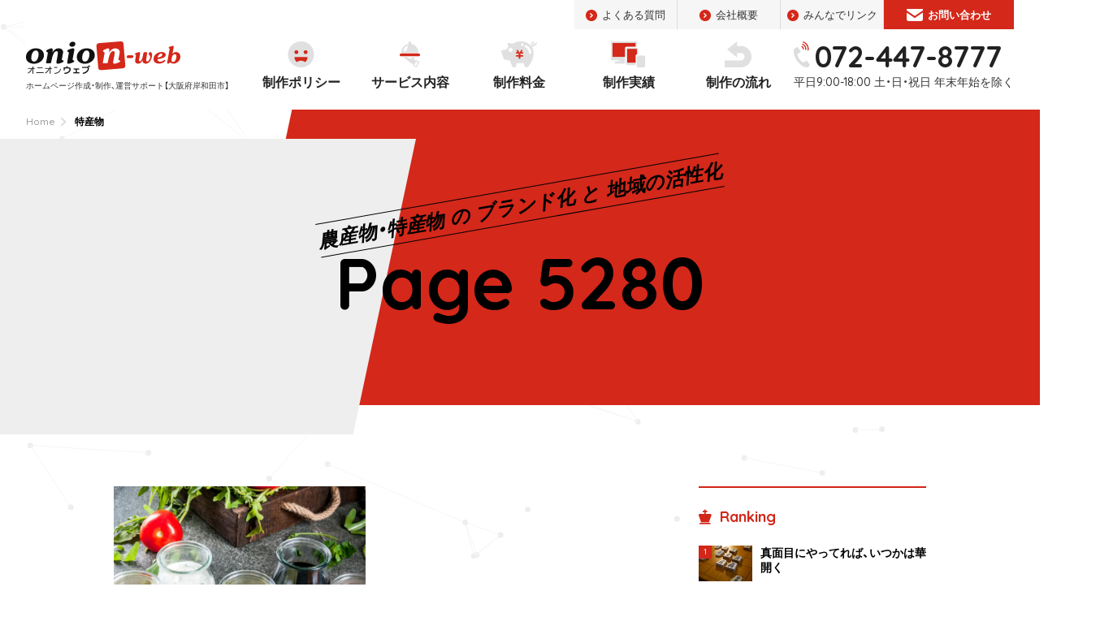

--- FILE ---
content_type: text/html; charset=UTF-8
request_url: https://www.onion-web.com/tag/%E7%89%B9%E7%94%A3%E7%89%A9/
body_size: 16711
content:
<!DOCTYPE html>
<html dir="ltr" lang="ja" prefix="og: https://ogp.me/ns#">
<head>
<meta charset="UTF-8">
<meta name="viewport" content="width=device-width,initial-scale=1.0">
<meta name="format-detection" content="telephone=no">
<title>特産物 | ホームページ作成・制作／大阪｜株式会社オニオンウェブ</title>
<link rel="profile" href="http://gmpg.org/xfn/11">
<link rel="stylesheet" type="text/css" media="all" href="https://www.onion-web.com/wp-content/themes/onion-2018/style.css">
<link href="https://www.onion-web.com/wp-content/themes/onion-2018/css/import.css" rel="stylesheet">
<link rel="pingback" href="https://www.onion-web.com/xmlrpc.php">

		<!-- All in One SEO 4.9.3 - aioseo.com -->
	<meta name="robots" content="max-image-preview:large" />
	<link rel="canonical" href="https://www.onion-web.com/tag/%e7%89%b9%e7%94%a3%e7%89%a9/" />
	<meta name="generator" content="All in One SEO (AIOSEO) 4.9.3" />

		<!-- Global site tag (gtag.js) - Google Analytics -->
<script async src="https://www.googletagmanager.com/gtag/js?id=G-6E47H6QM4L"></script>
<script>
 window.dataLayer = window.dataLayer || [];
 function gtag(){dataLayer.push(arguments);}
 gtag('js', new Date());

 gtag('config', 'G-6E47H6QM4L');
</script>
		<script type="application/ld+json" class="aioseo-schema">
			{"@context":"https:\/\/schema.org","@graph":[{"@type":"BreadcrumbList","@id":"https:\/\/www.onion-web.com\/tag\/%E7%89%B9%E7%94%A3%E7%89%A9\/#breadcrumblist","itemListElement":[{"@type":"ListItem","@id":"https:\/\/www.onion-web.com#listItem","position":1,"name":"Home","item":"https:\/\/www.onion-web.com","nextItem":{"@type":"ListItem","@id":"https:\/\/www.onion-web.com\/tag\/%e7%89%b9%e7%94%a3%e7%89%a9\/#listItem","name":"\u7279\u7523\u7269"}},{"@type":"ListItem","@id":"https:\/\/www.onion-web.com\/tag\/%e7%89%b9%e7%94%a3%e7%89%a9\/#listItem","position":2,"name":"\u7279\u7523\u7269","previousItem":{"@type":"ListItem","@id":"https:\/\/www.onion-web.com#listItem","name":"Home"}}]},{"@type":"CollectionPage","@id":"https:\/\/www.onion-web.com\/tag\/%E7%89%B9%E7%94%A3%E7%89%A9\/#collectionpage","url":"https:\/\/www.onion-web.com\/tag\/%E7%89%B9%E7%94%A3%E7%89%A9\/","name":"\u7279\u7523\u7269 | \u30db\u30fc\u30e0\u30da\u30fc\u30b8\u4f5c\u6210\u30fb\u5236\u4f5c\uff0f\u5927\u962a\uff5c\u682a\u5f0f\u4f1a\u793e\u30aa\u30cb\u30aa\u30f3\u30a6\u30a7\u30d6","inLanguage":"ja","isPartOf":{"@id":"https:\/\/www.onion-web.com\/#website"},"breadcrumb":{"@id":"https:\/\/www.onion-web.com\/tag\/%E7%89%B9%E7%94%A3%E7%89%A9\/#breadcrumblist"}},{"@type":"Organization","@id":"https:\/\/www.onion-web.com\/#organization","name":"\u30db\u30fc\u30e0\u30da\u30fc\u30b8\u4f5c\u6210\u30fb\u5236\u4f5c\uff0f\u5927\u962a\uff5c\u682a\u5f0f\u4f1a\u793e\u30aa\u30cb\u30aa\u30f3\u30a6\u30a7\u30d6","description":"\u60f3\u3044\u3092\u4f1d\u3048\u308b\u30db\u30fc\u30e0\u30da\u30fc\u30b8\u5236\u4f5c","url":"https:\/\/www.onion-web.com\/"},{"@type":"WebSite","@id":"https:\/\/www.onion-web.com\/#website","url":"https:\/\/www.onion-web.com\/","name":"\u30db\u30fc\u30e0\u30da\u30fc\u30b8\u4f5c\u6210\u30fb\u5236\u4f5c\uff0f\u5927\u962a\uff5c\u682a\u5f0f\u4f1a\u793e\u30aa\u30cb\u30aa\u30f3\u30a6\u30a7\u30d6","description":"\u60f3\u3044\u3092\u4f1d\u3048\u308b\u30db\u30fc\u30e0\u30da\u30fc\u30b8\u5236\u4f5c","inLanguage":"ja","publisher":{"@id":"https:\/\/www.onion-web.com\/#organization"}}]}
		</script>
		<!-- All in One SEO -->


<!-- Google Tag Manager for WordPress by gtm4wp.com -->
<script data-cfasync="false" data-pagespeed-no-defer>
	var gtm4wp_datalayer_name = "dataLayer";
	var dataLayer = dataLayer || [];
</script>
<!-- End Google Tag Manager for WordPress by gtm4wp.com --><!-- Jetpack Site Verification Tags -->
<meta name="google-site-verification" content="p_01R1YgXqt115AAJZ-JiD9nS_9KOBj9125x6XlTmDE" />
<link rel='dns-prefetch' href='//www.google.com' />
<link rel='dns-prefetch' href='//www.googletagmanager.com' />
<link rel='dns-prefetch' href='//stats.wp.com' />
<link rel='dns-prefetch' href='//v0.wordpress.com' />
<link rel='preconnect' href='//i0.wp.com' />
<link rel="alternate" type="application/rss+xml" title="ホームページ作成・制作／大阪｜株式会社オニオンウェブ &raquo; 特産物 タグのフィード" href="https://www.onion-web.com/tag/%e7%89%b9%e7%94%a3%e7%89%a9/feed/" />
		<!-- This site uses the Google Analytics by MonsterInsights plugin v9.11.1 - Using Analytics tracking - https://www.monsterinsights.com/ -->
							<script src="//www.googletagmanager.com/gtag/js?id=G-ZB7007M8V9"  data-cfasync="false" data-wpfc-render="false" type="text/javascript" async></script>
			<script data-cfasync="false" data-wpfc-render="false" type="text/javascript">
				var mi_version = '9.11.1';
				var mi_track_user = true;
				var mi_no_track_reason = '';
								var MonsterInsightsDefaultLocations = {"page_location":"https:\/\/www.onion-web.com\/tag\/%E7%89%B9%E7%94%A3%E7%89%A9\/"};
								if ( typeof MonsterInsightsPrivacyGuardFilter === 'function' ) {
					var MonsterInsightsLocations = (typeof MonsterInsightsExcludeQuery === 'object') ? MonsterInsightsPrivacyGuardFilter( MonsterInsightsExcludeQuery ) : MonsterInsightsPrivacyGuardFilter( MonsterInsightsDefaultLocations );
				} else {
					var MonsterInsightsLocations = (typeof MonsterInsightsExcludeQuery === 'object') ? MonsterInsightsExcludeQuery : MonsterInsightsDefaultLocations;
				}

								var disableStrs = [
										'ga-disable-G-ZB7007M8V9',
									];

				/* Function to detect opted out users */
				function __gtagTrackerIsOptedOut() {
					for (var index = 0; index < disableStrs.length; index++) {
						if (document.cookie.indexOf(disableStrs[index] + '=true') > -1) {
							return true;
						}
					}

					return false;
				}

				/* Disable tracking if the opt-out cookie exists. */
				if (__gtagTrackerIsOptedOut()) {
					for (var index = 0; index < disableStrs.length; index++) {
						window[disableStrs[index]] = true;
					}
				}

				/* Opt-out function */
				function __gtagTrackerOptout() {
					for (var index = 0; index < disableStrs.length; index++) {
						document.cookie = disableStrs[index] + '=true; expires=Thu, 31 Dec 2099 23:59:59 UTC; path=/';
						window[disableStrs[index]] = true;
					}
				}

				if ('undefined' === typeof gaOptout) {
					function gaOptout() {
						__gtagTrackerOptout();
					}
				}
								window.dataLayer = window.dataLayer || [];

				window.MonsterInsightsDualTracker = {
					helpers: {},
					trackers: {},
				};
				if (mi_track_user) {
					function __gtagDataLayer() {
						dataLayer.push(arguments);
					}

					function __gtagTracker(type, name, parameters) {
						if (!parameters) {
							parameters = {};
						}

						if (parameters.send_to) {
							__gtagDataLayer.apply(null, arguments);
							return;
						}

						if (type === 'event') {
														parameters.send_to = monsterinsights_frontend.v4_id;
							var hookName = name;
							if (typeof parameters['event_category'] !== 'undefined') {
								hookName = parameters['event_category'] + ':' + name;
							}

							if (typeof MonsterInsightsDualTracker.trackers[hookName] !== 'undefined') {
								MonsterInsightsDualTracker.trackers[hookName](parameters);
							} else {
								__gtagDataLayer('event', name, parameters);
							}
							
						} else {
							__gtagDataLayer.apply(null, arguments);
						}
					}

					__gtagTracker('js', new Date());
					__gtagTracker('set', {
						'developer_id.dZGIzZG': true,
											});
					if ( MonsterInsightsLocations.page_location ) {
						__gtagTracker('set', MonsterInsightsLocations);
					}
										__gtagTracker('config', 'G-ZB7007M8V9', {"forceSSL":"true","link_attribution":"true"} );
										window.gtag = __gtagTracker;										(function () {
						/* https://developers.google.com/analytics/devguides/collection/analyticsjs/ */
						/* ga and __gaTracker compatibility shim. */
						var noopfn = function () {
							return null;
						};
						var newtracker = function () {
							return new Tracker();
						};
						var Tracker = function () {
							return null;
						};
						var p = Tracker.prototype;
						p.get = noopfn;
						p.set = noopfn;
						p.send = function () {
							var args = Array.prototype.slice.call(arguments);
							args.unshift('send');
							__gaTracker.apply(null, args);
						};
						var __gaTracker = function () {
							var len = arguments.length;
							if (len === 0) {
								return;
							}
							var f = arguments[len - 1];
							if (typeof f !== 'object' || f === null || typeof f.hitCallback !== 'function') {
								if ('send' === arguments[0]) {
									var hitConverted, hitObject = false, action;
									if ('event' === arguments[1]) {
										if ('undefined' !== typeof arguments[3]) {
											hitObject = {
												'eventAction': arguments[3],
												'eventCategory': arguments[2],
												'eventLabel': arguments[4],
												'value': arguments[5] ? arguments[5] : 1,
											}
										}
									}
									if ('pageview' === arguments[1]) {
										if ('undefined' !== typeof arguments[2]) {
											hitObject = {
												'eventAction': 'page_view',
												'page_path': arguments[2],
											}
										}
									}
									if (typeof arguments[2] === 'object') {
										hitObject = arguments[2];
									}
									if (typeof arguments[5] === 'object') {
										Object.assign(hitObject, arguments[5]);
									}
									if ('undefined' !== typeof arguments[1].hitType) {
										hitObject = arguments[1];
										if ('pageview' === hitObject.hitType) {
											hitObject.eventAction = 'page_view';
										}
									}
									if (hitObject) {
										action = 'timing' === arguments[1].hitType ? 'timing_complete' : hitObject.eventAction;
										hitConverted = mapArgs(hitObject);
										__gtagTracker('event', action, hitConverted);
									}
								}
								return;
							}

							function mapArgs(args) {
								var arg, hit = {};
								var gaMap = {
									'eventCategory': 'event_category',
									'eventAction': 'event_action',
									'eventLabel': 'event_label',
									'eventValue': 'event_value',
									'nonInteraction': 'non_interaction',
									'timingCategory': 'event_category',
									'timingVar': 'name',
									'timingValue': 'value',
									'timingLabel': 'event_label',
									'page': 'page_path',
									'location': 'page_location',
									'title': 'page_title',
									'referrer' : 'page_referrer',
								};
								for (arg in args) {
																		if (!(!args.hasOwnProperty(arg) || !gaMap.hasOwnProperty(arg))) {
										hit[gaMap[arg]] = args[arg];
									} else {
										hit[arg] = args[arg];
									}
								}
								return hit;
							}

							try {
								f.hitCallback();
							} catch (ex) {
							}
						};
						__gaTracker.create = newtracker;
						__gaTracker.getByName = newtracker;
						__gaTracker.getAll = function () {
							return [];
						};
						__gaTracker.remove = noopfn;
						__gaTracker.loaded = true;
						window['__gaTracker'] = __gaTracker;
					})();
									} else {
										console.log("");
					(function () {
						function __gtagTracker() {
							return null;
						}

						window['__gtagTracker'] = __gtagTracker;
						window['gtag'] = __gtagTracker;
					})();
									}
			</script>
							<!-- / Google Analytics by MonsterInsights -->
		<style id='wp-img-auto-sizes-contain-inline-css' type='text/css'>
img:is([sizes=auto i],[sizes^="auto," i]){contain-intrinsic-size:3000px 1500px}
/*# sourceURL=wp-img-auto-sizes-contain-inline-css */
</style>
<link rel='stylesheet' id='colorbox-theme1-css' href='https://www.onion-web.com/wp-content/plugins/jquery-colorbox/themes/theme1/colorbox.css?ver=4.6.2' type='text/css' media='screen' />
<style id='wp-emoji-styles-inline-css' type='text/css'>

	img.wp-smiley, img.emoji {
		display: inline !important;
		border: none !important;
		box-shadow: none !important;
		height: 1em !important;
		width: 1em !important;
		margin: 0 0.07em !important;
		vertical-align: -0.1em !important;
		background: none !important;
		padding: 0 !important;
	}
/*# sourceURL=wp-emoji-styles-inline-css */
</style>
<link rel='stylesheet' id='wp-block-library-css' href='https://www.onion-web.com/wp-includes/css/dist/block-library/style.min.css?ver=6.9' type='text/css' media='all' />
<style id='global-styles-inline-css' type='text/css'>
:root{--wp--preset--aspect-ratio--square: 1;--wp--preset--aspect-ratio--4-3: 4/3;--wp--preset--aspect-ratio--3-4: 3/4;--wp--preset--aspect-ratio--3-2: 3/2;--wp--preset--aspect-ratio--2-3: 2/3;--wp--preset--aspect-ratio--16-9: 16/9;--wp--preset--aspect-ratio--9-16: 9/16;--wp--preset--color--black: #000000;--wp--preset--color--cyan-bluish-gray: #abb8c3;--wp--preset--color--white: #ffffff;--wp--preset--color--pale-pink: #f78da7;--wp--preset--color--vivid-red: #cf2e2e;--wp--preset--color--luminous-vivid-orange: #ff6900;--wp--preset--color--luminous-vivid-amber: #fcb900;--wp--preset--color--light-green-cyan: #7bdcb5;--wp--preset--color--vivid-green-cyan: #00d084;--wp--preset--color--pale-cyan-blue: #8ed1fc;--wp--preset--color--vivid-cyan-blue: #0693e3;--wp--preset--color--vivid-purple: #9b51e0;--wp--preset--gradient--vivid-cyan-blue-to-vivid-purple: linear-gradient(135deg,rgb(6,147,227) 0%,rgb(155,81,224) 100%);--wp--preset--gradient--light-green-cyan-to-vivid-green-cyan: linear-gradient(135deg,rgb(122,220,180) 0%,rgb(0,208,130) 100%);--wp--preset--gradient--luminous-vivid-amber-to-luminous-vivid-orange: linear-gradient(135deg,rgb(252,185,0) 0%,rgb(255,105,0) 100%);--wp--preset--gradient--luminous-vivid-orange-to-vivid-red: linear-gradient(135deg,rgb(255,105,0) 0%,rgb(207,46,46) 100%);--wp--preset--gradient--very-light-gray-to-cyan-bluish-gray: linear-gradient(135deg,rgb(238,238,238) 0%,rgb(169,184,195) 100%);--wp--preset--gradient--cool-to-warm-spectrum: linear-gradient(135deg,rgb(74,234,220) 0%,rgb(151,120,209) 20%,rgb(207,42,186) 40%,rgb(238,44,130) 60%,rgb(251,105,98) 80%,rgb(254,248,76) 100%);--wp--preset--gradient--blush-light-purple: linear-gradient(135deg,rgb(255,206,236) 0%,rgb(152,150,240) 100%);--wp--preset--gradient--blush-bordeaux: linear-gradient(135deg,rgb(254,205,165) 0%,rgb(254,45,45) 50%,rgb(107,0,62) 100%);--wp--preset--gradient--luminous-dusk: linear-gradient(135deg,rgb(255,203,112) 0%,rgb(199,81,192) 50%,rgb(65,88,208) 100%);--wp--preset--gradient--pale-ocean: linear-gradient(135deg,rgb(255,245,203) 0%,rgb(182,227,212) 50%,rgb(51,167,181) 100%);--wp--preset--gradient--electric-grass: linear-gradient(135deg,rgb(202,248,128) 0%,rgb(113,206,126) 100%);--wp--preset--gradient--midnight: linear-gradient(135deg,rgb(2,3,129) 0%,rgb(40,116,252) 100%);--wp--preset--font-size--small: 13px;--wp--preset--font-size--medium: 20px;--wp--preset--font-size--large: 36px;--wp--preset--font-size--x-large: 42px;--wp--preset--spacing--20: 0.44rem;--wp--preset--spacing--30: 0.67rem;--wp--preset--spacing--40: 1rem;--wp--preset--spacing--50: 1.5rem;--wp--preset--spacing--60: 2.25rem;--wp--preset--spacing--70: 3.38rem;--wp--preset--spacing--80: 5.06rem;--wp--preset--shadow--natural: 6px 6px 9px rgba(0, 0, 0, 0.2);--wp--preset--shadow--deep: 12px 12px 50px rgba(0, 0, 0, 0.4);--wp--preset--shadow--sharp: 6px 6px 0px rgba(0, 0, 0, 0.2);--wp--preset--shadow--outlined: 6px 6px 0px -3px rgb(255, 255, 255), 6px 6px rgb(0, 0, 0);--wp--preset--shadow--crisp: 6px 6px 0px rgb(0, 0, 0);}:where(.is-layout-flex){gap: 0.5em;}:where(.is-layout-grid){gap: 0.5em;}body .is-layout-flex{display: flex;}.is-layout-flex{flex-wrap: wrap;align-items: center;}.is-layout-flex > :is(*, div){margin: 0;}body .is-layout-grid{display: grid;}.is-layout-grid > :is(*, div){margin: 0;}:where(.wp-block-columns.is-layout-flex){gap: 2em;}:where(.wp-block-columns.is-layout-grid){gap: 2em;}:where(.wp-block-post-template.is-layout-flex){gap: 1.25em;}:where(.wp-block-post-template.is-layout-grid){gap: 1.25em;}.has-black-color{color: var(--wp--preset--color--black) !important;}.has-cyan-bluish-gray-color{color: var(--wp--preset--color--cyan-bluish-gray) !important;}.has-white-color{color: var(--wp--preset--color--white) !important;}.has-pale-pink-color{color: var(--wp--preset--color--pale-pink) !important;}.has-vivid-red-color{color: var(--wp--preset--color--vivid-red) !important;}.has-luminous-vivid-orange-color{color: var(--wp--preset--color--luminous-vivid-orange) !important;}.has-luminous-vivid-amber-color{color: var(--wp--preset--color--luminous-vivid-amber) !important;}.has-light-green-cyan-color{color: var(--wp--preset--color--light-green-cyan) !important;}.has-vivid-green-cyan-color{color: var(--wp--preset--color--vivid-green-cyan) !important;}.has-pale-cyan-blue-color{color: var(--wp--preset--color--pale-cyan-blue) !important;}.has-vivid-cyan-blue-color{color: var(--wp--preset--color--vivid-cyan-blue) !important;}.has-vivid-purple-color{color: var(--wp--preset--color--vivid-purple) !important;}.has-black-background-color{background-color: var(--wp--preset--color--black) !important;}.has-cyan-bluish-gray-background-color{background-color: var(--wp--preset--color--cyan-bluish-gray) !important;}.has-white-background-color{background-color: var(--wp--preset--color--white) !important;}.has-pale-pink-background-color{background-color: var(--wp--preset--color--pale-pink) !important;}.has-vivid-red-background-color{background-color: var(--wp--preset--color--vivid-red) !important;}.has-luminous-vivid-orange-background-color{background-color: var(--wp--preset--color--luminous-vivid-orange) !important;}.has-luminous-vivid-amber-background-color{background-color: var(--wp--preset--color--luminous-vivid-amber) !important;}.has-light-green-cyan-background-color{background-color: var(--wp--preset--color--light-green-cyan) !important;}.has-vivid-green-cyan-background-color{background-color: var(--wp--preset--color--vivid-green-cyan) !important;}.has-pale-cyan-blue-background-color{background-color: var(--wp--preset--color--pale-cyan-blue) !important;}.has-vivid-cyan-blue-background-color{background-color: var(--wp--preset--color--vivid-cyan-blue) !important;}.has-vivid-purple-background-color{background-color: var(--wp--preset--color--vivid-purple) !important;}.has-black-border-color{border-color: var(--wp--preset--color--black) !important;}.has-cyan-bluish-gray-border-color{border-color: var(--wp--preset--color--cyan-bluish-gray) !important;}.has-white-border-color{border-color: var(--wp--preset--color--white) !important;}.has-pale-pink-border-color{border-color: var(--wp--preset--color--pale-pink) !important;}.has-vivid-red-border-color{border-color: var(--wp--preset--color--vivid-red) !important;}.has-luminous-vivid-orange-border-color{border-color: var(--wp--preset--color--luminous-vivid-orange) !important;}.has-luminous-vivid-amber-border-color{border-color: var(--wp--preset--color--luminous-vivid-amber) !important;}.has-light-green-cyan-border-color{border-color: var(--wp--preset--color--light-green-cyan) !important;}.has-vivid-green-cyan-border-color{border-color: var(--wp--preset--color--vivid-green-cyan) !important;}.has-pale-cyan-blue-border-color{border-color: var(--wp--preset--color--pale-cyan-blue) !important;}.has-vivid-cyan-blue-border-color{border-color: var(--wp--preset--color--vivid-cyan-blue) !important;}.has-vivid-purple-border-color{border-color: var(--wp--preset--color--vivid-purple) !important;}.has-vivid-cyan-blue-to-vivid-purple-gradient-background{background: var(--wp--preset--gradient--vivid-cyan-blue-to-vivid-purple) !important;}.has-light-green-cyan-to-vivid-green-cyan-gradient-background{background: var(--wp--preset--gradient--light-green-cyan-to-vivid-green-cyan) !important;}.has-luminous-vivid-amber-to-luminous-vivid-orange-gradient-background{background: var(--wp--preset--gradient--luminous-vivid-amber-to-luminous-vivid-orange) !important;}.has-luminous-vivid-orange-to-vivid-red-gradient-background{background: var(--wp--preset--gradient--luminous-vivid-orange-to-vivid-red) !important;}.has-very-light-gray-to-cyan-bluish-gray-gradient-background{background: var(--wp--preset--gradient--very-light-gray-to-cyan-bluish-gray) !important;}.has-cool-to-warm-spectrum-gradient-background{background: var(--wp--preset--gradient--cool-to-warm-spectrum) !important;}.has-blush-light-purple-gradient-background{background: var(--wp--preset--gradient--blush-light-purple) !important;}.has-blush-bordeaux-gradient-background{background: var(--wp--preset--gradient--blush-bordeaux) !important;}.has-luminous-dusk-gradient-background{background: var(--wp--preset--gradient--luminous-dusk) !important;}.has-pale-ocean-gradient-background{background: var(--wp--preset--gradient--pale-ocean) !important;}.has-electric-grass-gradient-background{background: var(--wp--preset--gradient--electric-grass) !important;}.has-midnight-gradient-background{background: var(--wp--preset--gradient--midnight) !important;}.has-small-font-size{font-size: var(--wp--preset--font-size--small) !important;}.has-medium-font-size{font-size: var(--wp--preset--font-size--medium) !important;}.has-large-font-size{font-size: var(--wp--preset--font-size--large) !important;}.has-x-large-font-size{font-size: var(--wp--preset--font-size--x-large) !important;}
/*# sourceURL=global-styles-inline-css */
</style>

<style id='classic-theme-styles-inline-css' type='text/css'>
/*! This file is auto-generated */
.wp-block-button__link{color:#fff;background-color:#32373c;border-radius:9999px;box-shadow:none;text-decoration:none;padding:calc(.667em + 2px) calc(1.333em + 2px);font-size:1.125em}.wp-block-file__button{background:#32373c;color:#fff;text-decoration:none}
/*# sourceURL=/wp-includes/css/classic-themes.min.css */
</style>
<link rel='stylesheet' id='contact-form-7-css' href='https://www.onion-web.com/wp-content/plugins/contact-form-7/includes/css/styles.css?ver=6.1.4' type='text/css' media='all' />
<link rel='stylesheet' id='wp-polls-css' href='https://www.onion-web.com/wp-content/plugins/wp-polls/polls-css.css?ver=2.77.3' type='text/css' media='all' />
<style id='wp-polls-inline-css' type='text/css'>
.wp-polls .pollbar {
	margin: 1px;
	font-size: 8px;
	line-height: 10px;
	height: 10px;
	background-image: url('https://www.onion-web.com/wp-content/plugins/wp-polls/images/default_gradient/pollbg.gif');
	border: 1px solid #c8c8c8;
}

/*# sourceURL=wp-polls-inline-css */
</style>
<link rel='stylesheet' id='wp-pagenavi-css' href='https://www.onion-web.com/wp-content/plugins/wp-pagenavi/pagenavi-css.css?ver=2.70' type='text/css' media='all' />
<script type="text/javascript" src="https://www.onion-web.com/wp-includes/js/jquery/jquery.min.js?ver=3.7.1" id="jquery-core-js"></script>
<script type="text/javascript" src="https://www.onion-web.com/wp-includes/js/jquery/jquery-migrate.min.js?ver=3.4.1" id="jquery-migrate-js"></script>
<script type="text/javascript" id="colorbox-js-extra">
/* <![CDATA[ */
var jQueryColorboxSettingsArray = {"jQueryColorboxVersion":"4.6.2","colorboxInline":"false","colorboxIframe":"false","colorboxGroupId":"","colorboxTitle":"","colorboxWidth":"false","colorboxHeight":"false","colorboxMaxWidth":"false","colorboxMaxHeight":"false","colorboxSlideshow":"false","colorboxSlideshowAuto":"false","colorboxScalePhotos":"true","colorboxPreloading":"false","colorboxOverlayClose":"true","colorboxLoop":"true","colorboxEscKey":"true","colorboxArrowKey":"true","colorboxScrolling":"true","colorboxOpacity":"0.85","colorboxTransition":"elastic","colorboxSpeed":"350","colorboxSlideshowSpeed":"2500","colorboxClose":"close","colorboxNext":"next","colorboxPrevious":"previous","colorboxSlideshowStart":"start slideshow","colorboxSlideshowStop":"stop slideshow","colorboxCurrent":"{current} of {total} images","colorboxXhrError":"This content failed to load.","colorboxImgError":"This image failed to load.","colorboxImageMaxWidth":"90%","colorboxImageMaxHeight":"90%","colorboxImageHeight":"false","colorboxImageWidth":"false","colorboxLinkHeight":"false","colorboxLinkWidth":"false","colorboxInitialHeight":"100","colorboxInitialWidth":"300","autoColorboxJavaScript":"true","autoHideFlash":"","autoColorbox":"true","autoColorboxGalleries":"","addZoomOverlay":"","useGoogleJQuery":"","colorboxAddClassToLinks":""};
//# sourceURL=colorbox-js-extra
/* ]]> */
</script>
<script type="text/javascript" src="https://www.onion-web.com/wp-content/plugins/jquery-colorbox/js/jquery.colorbox-min.js?ver=1.4.33" id="colorbox-js"></script>
<script type="text/javascript" src="https://www.onion-web.com/wp-content/plugins/jquery-colorbox/js/jquery-colorbox-wrapper-min.js?ver=4.6.2" id="colorbox-wrapper-js"></script>
<script type="text/javascript" src="https://www.onion-web.com/wp-content/plugins/google-analytics-for-wordpress/assets/js/frontend-gtag.min.js?ver=9.11.1" id="monsterinsights-frontend-script-js" async="async" data-wp-strategy="async"></script>
<script data-cfasync="false" data-wpfc-render="false" type="text/javascript" id='monsterinsights-frontend-script-js-extra'>/* <![CDATA[ */
var monsterinsights_frontend = {"js_events_tracking":"true","download_extensions":"doc,pdf,ppt,zip,xls,docx,pptx,xlsx","inbound_paths":"[{\"path\":\"\\\/go\\\/\",\"label\":\"affiliate\"},{\"path\":\"\\\/recommend\\\/\",\"label\":\"affiliate\"}]","home_url":"https:\/\/www.onion-web.com","hash_tracking":"false","v4_id":"G-ZB7007M8V9"};/* ]]> */
</script>

<!-- Site Kit によって追加された Google タグ（gtag.js）スニペット -->
<!-- Google アナリティクス スニペット (Site Kit が追加) -->
<script type="text/javascript" src="https://www.googletagmanager.com/gtag/js?id=G-6E47H6QM4L" id="google_gtagjs-js" async></script>
<script type="text/javascript" id="google_gtagjs-js-after">
/* <![CDATA[ */
window.dataLayer = window.dataLayer || [];function gtag(){dataLayer.push(arguments);}
gtag("set","linker",{"domains":["www.onion-web.com"]});
gtag("js", new Date());
gtag("set", "developer_id.dZTNiMT", true);
gtag("config", "G-6E47H6QM4L");
 window._googlesitekit = window._googlesitekit || {}; window._googlesitekit.throttledEvents = []; window._googlesitekit.gtagEvent = (name, data) => { var key = JSON.stringify( { name, data } ); if ( !! window._googlesitekit.throttledEvents[ key ] ) { return; } window._googlesitekit.throttledEvents[ key ] = true; setTimeout( () => { delete window._googlesitekit.throttledEvents[ key ]; }, 5 ); gtag( "event", name, { ...data, event_source: "site-kit" } ); }; 
//# sourceURL=google_gtagjs-js-after
/* ]]> */
</script>
<link rel="https://api.w.org/" href="https://www.onion-web.com/wp-json/" /><link rel="alternate" title="JSON" type="application/json" href="https://www.onion-web.com/wp-json/wp/v2/tags/102" /><link rel="EditURI" type="application/rsd+xml" title="RSD" href="https://www.onion-web.com/xmlrpc.php?rsd" />
<meta name="generator" content="Site Kit by Google 1.171.0" />	<style>img#wpstats{display:none}</style>
		
<!-- Google Tag Manager for WordPress by gtm4wp.com -->
<!-- GTM Container placement set to footer -->
<script data-cfasync="false" data-pagespeed-no-defer type="text/javascript">
	var dataLayer_content = {"pagePostType":"post","pagePostType2":"tag-post"};
	dataLayer.push( dataLayer_content );
</script>
<script data-cfasync="false" data-pagespeed-no-defer type="text/javascript">
(function(w,d,s,l,i){w[l]=w[l]||[];w[l].push({'gtm.start':
new Date().getTime(),event:'gtm.js'});var f=d.getElementsByTagName(s)[0],
j=d.createElement(s),dl=l!='dataLayer'?'&l='+l:'';j.async=true;j.src=
'//www.googletagmanager.com/gtm.js?id='+i+dl;f.parentNode.insertBefore(j,f);
})(window,document,'script','dataLayer','GTM-TF7DZHR');
</script>
<!-- End Google Tag Manager for WordPress by gtm4wp.com --><link rel="icon" href="https://i0.wp.com/www.onion-web.com/wp-content/uploads/2020/04/cropped-favicon.png?fit=32%2C32&#038;ssl=1" sizes="32x32" />
<link rel="icon" href="https://i0.wp.com/www.onion-web.com/wp-content/uploads/2020/04/cropped-favicon.png?fit=192%2C192&#038;ssl=1" sizes="192x192" />
<link rel="apple-touch-icon" href="https://i0.wp.com/www.onion-web.com/wp-content/uploads/2020/04/cropped-favicon.png?fit=180%2C180&#038;ssl=1" />
<meta name="msapplication-TileImage" content="https://i0.wp.com/www.onion-web.com/wp-content/uploads/2020/04/cropped-favicon.png?fit=270%2C270&#038;ssl=1" />
<script type="text/javascript" src="//code.jquery.com/jquery-1.12.4.min.js"></script>
<script type="text/javascript" src="https://www.onion-web.com/wp-content/themes/onion-2018/js/modernizr-custom.js"></script>
<!-- START HOME -->
<!-- E N D HOME -->
<script type="text/javascript" src="https://www.onion-web.com/wp-content/themes/onion-2018/js/wow.min.js"></script>
<script type="text/javascript" src="https://www.onion-web.com/wp-content/themes/onion-2018/js/jquery.matchHeight.js"></script>
<script type="text/javascript" src="https://www.onion-web.com/wp-content/themes/onion-2018/js/jquery.particleground.min.js"></script>
<script type="text/javascript" src="https://www.onion-web.com/wp-content/themes/onion-2018/js/script.js"></script>
<!--[if lt IE 9]>
<script src="https://www.onion-web.com/wp-content/themes/onion-2018/js/html5.js"></script>
<script src="https://www.onion-web.com/wp-content/themes/onion-2018/js/css3-mediaqueries.js"></script>
<![endif]-->
</head>

<body id="sub">

<header id="header" class="wrap cf">
    <div class="h_logo">
        <p><a href="https://www.onion-web.com/" class="fade">onion-web | オニオンウェブ</a></p>
        <h1><span>ホームページ作成・制作、運営サポート【大阪府岸和田市】</span></h1>
    </div>
    <nav id="mainNav">
        <ul>
            <li>
                <a href="https://www.onion-web.com/policy/"><i></i>制作ポリシー</a>
                <div class="submenu">
                    <ul class="wrap inline">
                        <li><a href="https://www.onion-web.com/policy/">目標を達成するホームページ作成</a></li>
                        <li><a href="https://www.onion-web.com/policy/omoi/">想いを伝えるサイトづくり</a></li>
                        <li><a href="https://www.onion-web.com/policy/seo/">集客するホームページづくり</a></li>
                        <li><a href="https://www.onion-web.com/policy/design/">分かりやすいデザイン</a></li>
                    </ul>
                </div>
            </li>
            <li>
                <a href="https://www.onion-web.com/service/"><i></i>サービス内容</a>
                <div class="submenu">
                    <ul class="wrap inline">
                        <li><a href="https://www.onion-web.com/service/">ホームページ作成</a></li>
                        <li><a href="https://www.onion-web.com/service/cms/">CMSサイトの構築</a></li>
                        <li><a href="https://www.onion-web.com/service/ec-site/">ECサイトの構築</a></li>
                        <li><a href="https://www.onion-web.com/service/seo-service/">検索エンジン対策（SEO）</a></li>
                    </ul>
                </div>
            </li>
            <li>
                <a href="https://www.onion-web.com/price/"><i></i>制作料金</a>
                <div class="submenu">
                    <ul class="wrap inline">
                        <li><a href="https://www.onion-web.com/price/">ホームページ制作料金表</a></li>
                        <li><a href="https://www.onion-web.com/price/price-1/">小規模サイトの制作</a></li>
                        <li><a href="https://www.onion-web.com/price/price-2/">中規模サイトの制作</a></li>
                        <li><a href="https://www.onion-web.com/price/price-3/">CMSサイトの制作</a></li>
                    </ul>
                </div>
            </li>
            <li><a href="https://www.onion-web.com/works/"><i></i>制作実績</a></li>
            <li>
                <a href="https://www.onion-web.com/flow/"><i></i>制作の流れ</a>
                <div class="submenu">
                    <ul class="wrap inline">
                        <li><a href="https://www.onion-web.com/flow/">ご用意いただく資料</a></li>
                        <li><a href="https://www.onion-web.com/flow/nagare/">ホームページ制作の流れ</a></li>
                    </ul>
                </div>
            </li>
        </ul>
    </nav>
    <div class="h_tel">
        <p><span class="tel"><i></i>072-447-8777</span></p>
        <p>平日9:00-18:00 土・日・祝日 年末年始を除く</p>
    </div>
    <div class="h_navi">
        <ul>
            <li><a href="https://www.onion-web.com/faq/"><i></i>よくある質問</a></li>
            <li><a href="https://www.onion-web.com/about/"><i></i>会社概要</a></li>
            <li><a href="https://www.onion-web.com/link-m/"><i></i>みんなでリンク</a></li>
            <li><a href="https://www.onion-web.com/contact/"><i></i>お問い合わせ</a></li>
        </ul>
    </div>
    <div class="h_btn">
    	<i></i><span>Menu</span>
    </div>
</header>
<!-- // [ header ] -->

<div id="pageTitle">
    <div id="breadcrumbs" vocab="//schema.org/" typeof="BreadcrumbList">
        <ul>
            <li class="home"><span property="itemListElement" typeof="ListItem"><a property="item" typeof="WebPage" title="ホームページ作成・制作／大阪｜株式会社オニオンウェブへ移動" href="https://www.onion-web.com" class="home"><span property="name">Home</span></a><meta property="position" content="1"></span></li>
<li class="archive taxonomy post_tag current-item"><span property="itemListElement" typeof="ListItem"><span property="name">特産物</span><meta property="position" content="2"></span></li>
        </ul>
    </div>
    		<h2 class="animated jackInTheBox"><span class="jp">農産物・特産物 の ブランド化 と 地域の活性化</span><span class="en">page 5280</span></h2>
    </div>
<!-- // [ pageTitle ] -->

<main id="content">
<div id="blog" class="inner cf">
<div id="archive">

<div class="archiveList fadeAll">
    <section class="box wow fadeInDown" data-wow-duration="0.8s" data-wow-delay="1s">
    	<a href="https://www.onion-web.com/branding/page-5280/">
        	<figure>
				                    						<img width="768" height="512" src="https://i0.wp.com/www.onion-web.com/wp-content/uploads/2023/03/56f1ca0bad8447f9e8dbe2ef8ed1be81.jpg?resize=768%2C512&amp;ssl=1" class="attachment-photo3/2 size-photo3/2 colorbox-5280  wp-post-image" alt="農産物・特産物 の ブランド化 と 地域の活性化" decoding="async" fetchpriority="high" srcset="https://i0.wp.com/www.onion-web.com/wp-content/uploads/2023/03/56f1ca0bad8447f9e8dbe2ef8ed1be81.jpg?resize=768%2C512&amp;ssl=1 768w, https://i0.wp.com/www.onion-web.com/wp-content/uploads/2023/03/56f1ca0bad8447f9e8dbe2ef8ed1be81.jpg?resize=264%2C176&amp;ssl=1 264w" sizes="(max-width: 768px) 100vw, 768px" data-attachment-id="5281" data-permalink="https://www.onion-web.com/branding/page-5280/attachment/230314%e3%82%b3%e3%83%a9%e3%83%a0-2/" data-orig-file="https://i0.wp.com/www.onion-web.com/wp-content/uploads/2023/03/56f1ca0bad8447f9e8dbe2ef8ed1be81.jpg?fit=1280%2C670&amp;ssl=1" data-orig-size="1280,670" data-comments-opened="1" data-image-meta="{&quot;aperture&quot;:&quot;0&quot;,&quot;credit&quot;:&quot;&quot;,&quot;camera&quot;:&quot;&quot;,&quot;caption&quot;:&quot;&quot;,&quot;created_timestamp&quot;:&quot;0&quot;,&quot;copyright&quot;:&quot;&quot;,&quot;focal_length&quot;:&quot;0&quot;,&quot;iso&quot;:&quot;0&quot;,&quot;shutter_speed&quot;:&quot;0&quot;,&quot;title&quot;:&quot;&quot;,&quot;orientation&quot;:&quot;0&quot;}" data-image-title="230314コラム-2" data-image-description="" data-image-caption="" data-medium-file="https://i0.wp.com/www.onion-web.com/wp-content/uploads/2023/03/56f1ca0bad8447f9e8dbe2ef8ed1be81.jpg?fit=300%2C157&amp;ssl=1" data-large-file="https://i0.wp.com/www.onion-web.com/wp-content/uploads/2023/03/56f1ca0bad8447f9e8dbe2ef8ed1be81.jpg?fit=640%2C335&amp;ssl=1" />                                                    <figcaption class="branding">
                	ブランディングとSDGs                </figcaption>
            </figure>
            <h3>農産物・特産物 の ブランド化 と 地域の活性化</h3>
            <time>2023.03.14</time>
        </a>
    </section>
</div>

 
</div>

<script type="text/javascript" src="https://www.onion-web.com/wp-content/themes/onion-2018/js/isotope.min.js"></script>
<script type="text/javascript" src="https://www.onion-web.com/wp-content/themes/onion-2018/js/infinite-scoll.js"></script>
<script type="text/javascript">
$(window).load(function(){

	path=new Array();
	path.push(location.href+'?paged=');
	path.push("");
	
	$('.archiveList').infinitescroll({
		navSelector   : ".wp-pagenavi",
		nextSelector  : ".wp-pagenavi a.nextpostslink",
		itemSelector  : ".box",
		loading : {
			img : "https://www.onion-web.com/wp-content/themes/onion-2018/img/loading.gif",
			finishedMsg : "Finished !",
			msgText: "Loading …"
		},
		path:path
	},
		function( newElements ) {
			$(".archiveList").isotope( 'appended', $( newElements ) );
		}
	);

});
</script>

<aside id="sidebar">
    	    <div class="rinking mb60">
        <p class="s_title"><i class="fas fa-chess-king"></i>Ranking</p>
        <ul class="s_list">
                                    <li>
                <a href="https://www.onion-web.com/blog/diary/page-4799/">
                	<div class="s_list_thumb">
						                            <img width="150" height="100" src="https://i0.wp.com/www.onion-web.com/wp-content/uploads/2020/07/3707320_s.jpg?resize=150%2C100&amp;ssl=1" class="attachment-thumb size-thumb colorbox-4799  wp-post-image" alt="真面目にやってれば、いつかは華開く" decoding="async" loading="lazy" srcset="https://i0.wp.com/www.onion-web.com/wp-content/uploads/2020/07/3707320_s.jpg?w=640&amp;ssl=1 640w, https://i0.wp.com/www.onion-web.com/wp-content/uploads/2020/07/3707320_s.jpg?resize=300%2C200&amp;ssl=1 300w, https://i0.wp.com/www.onion-web.com/wp-content/uploads/2020/07/3707320_s.jpg?resize=264%2C176&amp;ssl=1 264w" sizes="auto, (max-width: 150px) 100vw, 150px" data-attachment-id="4800" data-permalink="https://www.onion-web.com/blog/diary/page-4799/attachment/3707320_s/" data-orig-file="https://i0.wp.com/www.onion-web.com/wp-content/uploads/2020/07/3707320_s.jpg?fit=640%2C427&amp;ssl=1" data-orig-size="640,427" data-comments-opened="1" data-image-meta="{&quot;aperture&quot;:&quot;0&quot;,&quot;credit&quot;:&quot;&quot;,&quot;camera&quot;:&quot;&quot;,&quot;caption&quot;:&quot;&quot;,&quot;created_timestamp&quot;:&quot;0&quot;,&quot;copyright&quot;:&quot;&quot;,&quot;focal_length&quot;:&quot;0&quot;,&quot;iso&quot;:&quot;0&quot;,&quot;shutter_speed&quot;:&quot;0&quot;,&quot;title&quot;:&quot;&quot;,&quot;orientation&quot;:&quot;0&quot;}" data-image-title="3707320_s" data-image-description="" data-image-caption="" data-medium-file="https://i0.wp.com/www.onion-web.com/wp-content/uploads/2020/07/3707320_s.jpg?fit=300%2C200&amp;ssl=1" data-large-file="https://i0.wp.com/www.onion-web.com/wp-content/uploads/2020/07/3707320_s.jpg?fit=640%2C427&amp;ssl=1" />                                            </div>
                    <div class="s_list_box">
                        <p class="s_list_title">真面目にやってれば、いつかは華開く</p>
                        <p class="s_list_cat"><time>2020.07.20</time> ｜ <span>WEB社長日記</span></p>
                    </div>
                </a>
            </li>
                                    <li>
                <a href="https://www.onion-web.com/blog/about_web/page-4836/">
                	<div class="s_list_thumb">
						                            <img width="150" height="100" src="https://i0.wp.com/www.onion-web.com/wp-content/uploads/2020/08/3232981_s.jpg?resize=150%2C100&amp;ssl=1" class="attachment-thumb size-thumb colorbox-4836  wp-post-image" alt="なかなか出来ないこと＝「即行即止」の実践" decoding="async" loading="lazy" srcset="https://i0.wp.com/www.onion-web.com/wp-content/uploads/2020/08/3232981_s.jpg?resize=640%2C432&amp;ssl=1 640w, https://i0.wp.com/www.onion-web.com/wp-content/uploads/2020/08/3232981_s.jpg?resize=264%2C176&amp;ssl=1 264w, https://i0.wp.com/www.onion-web.com/wp-content/uploads/2020/08/3232981_s.jpg?zoom=3&amp;resize=150%2C100&amp;ssl=1 450w" sizes="auto, (max-width: 150px) 100vw, 150px" data-attachment-id="4838" data-permalink="https://www.onion-web.com/blog/about_web/page-4836/attachment/3232981_s/" data-orig-file="https://i0.wp.com/www.onion-web.com/wp-content/uploads/2020/08/3232981_s.jpg?fit=640%2C453&amp;ssl=1" data-orig-size="640,453" data-comments-opened="1" data-image-meta="{&quot;aperture&quot;:&quot;0&quot;,&quot;credit&quot;:&quot;&quot;,&quot;camera&quot;:&quot;&quot;,&quot;caption&quot;:&quot;&quot;,&quot;created_timestamp&quot;:&quot;0&quot;,&quot;copyright&quot;:&quot;&quot;,&quot;focal_length&quot;:&quot;0&quot;,&quot;iso&quot;:&quot;0&quot;,&quot;shutter_speed&quot;:&quot;0&quot;,&quot;title&quot;:&quot;&quot;,&quot;orientation&quot;:&quot;0&quot;}" data-image-title="" data-image-description="" data-image-caption="" data-medium-file="https://i0.wp.com/www.onion-web.com/wp-content/uploads/2020/08/3232981_s.jpg?fit=300%2C212&amp;ssl=1" data-large-file="https://i0.wp.com/www.onion-web.com/wp-content/uploads/2020/08/3232981_s.jpg?fit=640%2C453&amp;ssl=1" />                                            </div>
                    <div class="s_list_box">
                        <p class="s_list_title">なかなか出来ないこと＝「即行即止」の実践</p>
                        <p class="s_list_cat"><time>2020.08.24</time> ｜ <span>ホームページ制作について</span></p>
                    </div>
                </a>
            </li>
                                    <li>
                <a href="https://www.onion-web.com/blog/diary/page-4236/">
                	<div class="s_list_thumb">
						                            <img width="150" height="100" src="https://i0.wp.com/www.onion-web.com/wp-content/uploads/2018/10/DSC01639.jpg?resize=150%2C100&amp;ssl=1" class="attachment-thumb size-thumb colorbox-4236  wp-post-image" alt="カメラ講座&#038;撮影会in岸和田城～紀州街道" decoding="async" loading="lazy" srcset="https://i0.wp.com/www.onion-web.com/wp-content/uploads/2018/10/DSC01639.jpg?w=1800&amp;ssl=1 1800w, https://i0.wp.com/www.onion-web.com/wp-content/uploads/2018/10/DSC01639.jpg?resize=300%2C200&amp;ssl=1 300w, https://i0.wp.com/www.onion-web.com/wp-content/uploads/2018/10/DSC01639.jpg?resize=768%2C512&amp;ssl=1 768w, https://i0.wp.com/www.onion-web.com/wp-content/uploads/2018/10/DSC01639.jpg?resize=640%2C427&amp;ssl=1 640w, https://i0.wp.com/www.onion-web.com/wp-content/uploads/2018/10/DSC01639.jpg?resize=264%2C176&amp;ssl=1 264w" sizes="auto, (max-width: 150px) 100vw, 150px" data-attachment-id="4242" data-permalink="https://www.onion-web.com/blog/diary/page-4236/attachment/dsc01639/" data-orig-file="https://i0.wp.com/www.onion-web.com/wp-content/uploads/2018/10/DSC01639.jpg?fit=1800%2C1200&amp;ssl=1" data-orig-size="1800,1200" data-comments-opened="1" data-image-meta="{&quot;aperture&quot;:&quot;1.8&quot;,&quot;credit&quot;:&quot;&quot;,&quot;camera&quot;:&quot;ILCE-6000&quot;,&quot;caption&quot;:&quot;&quot;,&quot;created_timestamp&quot;:&quot;1540042874&quot;,&quot;copyright&quot;:&quot;&quot;,&quot;focal_length&quot;:&quot;55&quot;,&quot;iso&quot;:&quot;100&quot;,&quot;shutter_speed&quot;:&quot;0.00025&quot;,&quot;title&quot;:&quot;&quot;,&quot;orientation&quot;:&quot;1&quot;}" data-image-title="" data-image-description="" data-image-caption="" data-medium-file="https://i0.wp.com/www.onion-web.com/wp-content/uploads/2018/10/DSC01639.jpg?fit=300%2C200&amp;ssl=1" data-large-file="https://i0.wp.com/www.onion-web.com/wp-content/uploads/2018/10/DSC01639.jpg?fit=640%2C427&amp;ssl=1" />                                            </div>
                    <div class="s_list_box">
                        <p class="s_list_title">カメラ講座&#038;撮影会in岸和田城～紀州街道</p>
                        <p class="s_list_cat"><time>2018.10.20</time> ｜ <span>WEB社長日記</span></p>
                    </div>
                </a>
            </li>
                                    <li>
                <a href="https://www.onion-web.com/blog/it/page-5389/">
                	<div class="s_list_thumb">
						                            <img width="150" height="100" src="https://i0.wp.com/www.onion-web.com/wp-content/uploads/2024/01/01_l-1.jpg?resize=150%2C100&amp;ssl=1" class="attachment-thumb size-thumb colorbox-5389  wp-post-image" alt="Googleが次世代AIモデル「Gemini」を発表" decoding="async" loading="lazy" srcset="https://i0.wp.com/www.onion-web.com/wp-content/uploads/2024/01/01_l-1.jpg?resize=264%2C176&amp;ssl=1 264w, https://i0.wp.com/www.onion-web.com/wp-content/uploads/2024/01/01_l-1.jpg?zoom=3&amp;resize=150%2C100&amp;ssl=1 450w" sizes="auto, (max-width: 150px) 100vw, 150px" data-attachment-id="5392" data-permalink="https://www.onion-web.com/blog/it/page-5389/attachment/01_l-2/" data-orig-file="https://i0.wp.com/www.onion-web.com/wp-content/uploads/2024/01/01_l-1.jpg?fit=806%2C490&amp;ssl=1" data-orig-size="806,490" data-comments-opened="1" data-image-meta="{&quot;aperture&quot;:&quot;0&quot;,&quot;credit&quot;:&quot;&quot;,&quot;camera&quot;:&quot;&quot;,&quot;caption&quot;:&quot;&quot;,&quot;created_timestamp&quot;:&quot;0&quot;,&quot;copyright&quot;:&quot;&quot;,&quot;focal_length&quot;:&quot;0&quot;,&quot;iso&quot;:&quot;0&quot;,&quot;shutter_speed&quot;:&quot;0&quot;,&quot;title&quot;:&quot;&quot;,&quot;orientation&quot;:&quot;0&quot;}" data-image-title="01_l" data-image-description="" data-image-caption="" data-medium-file="https://i0.wp.com/www.onion-web.com/wp-content/uploads/2024/01/01_l-1.jpg?fit=300%2C182&amp;ssl=1" data-large-file="https://i0.wp.com/www.onion-web.com/wp-content/uploads/2024/01/01_l-1.jpg?fit=640%2C389&amp;ssl=1" />                                            </div>
                    <div class="s_list_box">
                        <p class="s_list_title">Googleが次世代AIモデル「Gemini」を発表</p>
                        <p class="s_list_cat"><time>2024.01.24</time> ｜ <span>IT関連ニュース</span></p>
                    </div>
                </a>
            </li>
                                    <li>
                <a href="https://www.onion-web.com/blog/diary/page-4177/">
                	<div class="s_list_thumb">
						                            <img width="150" height="100" src="https://i0.wp.com/www.onion-web.com/wp-content/uploads/2018/07/DSC01710.jpg?resize=150%2C100&amp;ssl=1" class="attachment-thumb size-thumb colorbox-4177  wp-post-image" alt="亀ちゃん講演会" decoding="async" loading="lazy" srcset="https://i0.wp.com/www.onion-web.com/wp-content/uploads/2018/07/DSC01710.jpg?w=900&amp;ssl=1 900w, https://i0.wp.com/www.onion-web.com/wp-content/uploads/2018/07/DSC01710.jpg?resize=300%2C200&amp;ssl=1 300w, https://i0.wp.com/www.onion-web.com/wp-content/uploads/2018/07/DSC01710.jpg?resize=768%2C512&amp;ssl=1 768w, https://i0.wp.com/www.onion-web.com/wp-content/uploads/2018/07/DSC01710.jpg?resize=500%2C333&amp;ssl=1 500w, https://i0.wp.com/www.onion-web.com/wp-content/uploads/2018/07/DSC01710.jpg?resize=264%2C176&amp;ssl=1 264w" sizes="auto, (max-width: 150px) 100vw, 150px" data-attachment-id="4178" data-permalink="https://www.onion-web.com/blog/diary/page-4177/attachment/dsc01710/" data-orig-file="https://i0.wp.com/www.onion-web.com/wp-content/uploads/2018/07/DSC01710.jpg?fit=900%2C600&amp;ssl=1" data-orig-size="900,600" data-comments-opened="1" data-image-meta="{&quot;aperture&quot;:&quot;0&quot;,&quot;credit&quot;:&quot;&quot;,&quot;camera&quot;:&quot;&quot;,&quot;caption&quot;:&quot;&quot;,&quot;created_timestamp&quot;:&quot;0&quot;,&quot;copyright&quot;:&quot;&quot;,&quot;focal_length&quot;:&quot;0&quot;,&quot;iso&quot;:&quot;0&quot;,&quot;shutter_speed&quot;:&quot;0&quot;,&quot;title&quot;:&quot;&quot;,&quot;orientation&quot;:&quot;0&quot;}" data-image-title="DSC01710" data-image-description="" data-image-caption="" data-medium-file="https://i0.wp.com/www.onion-web.com/wp-content/uploads/2018/07/DSC01710.jpg?fit=300%2C200&amp;ssl=1" data-large-file="https://i0.wp.com/www.onion-web.com/wp-content/uploads/2018/07/DSC01710.jpg?fit=500%2C333&amp;ssl=1" />                                            </div>
                    <div class="s_list_box">
                        <p class="s_list_title">亀ちゃん講演会</p>
                        <p class="s_list_cat"><time>2018.08.01</time> ｜ <span>WEB社長日記</span></p>
                    </div>
                </a>
            </li>
                    </ul>
    </div>
        	    <div class="newposts mb60">
        <p class="s_title"><i class="fas fa-newspaper"></i>New posts</p>
        <ul class="s_list">
                                    <li>
                <a href="https://www.onion-web.com/blog/it/page-5389/">
                	<div class="s_list_thumb">
						                            <img width="150" height="100" src="https://i0.wp.com/www.onion-web.com/wp-content/uploads/2024/01/01_l-1.jpg?resize=150%2C100&amp;ssl=1" class="attachment-thumb size-thumb colorbox-5389  wp-post-image" alt="Googleが次世代AIモデル「Gemini」を発表" decoding="async" loading="lazy" srcset="https://i0.wp.com/www.onion-web.com/wp-content/uploads/2024/01/01_l-1.jpg?resize=264%2C176&amp;ssl=1 264w, https://i0.wp.com/www.onion-web.com/wp-content/uploads/2024/01/01_l-1.jpg?zoom=3&amp;resize=150%2C100&amp;ssl=1 450w" sizes="auto, (max-width: 150px) 100vw, 150px" data-attachment-id="5392" data-permalink="https://www.onion-web.com/blog/it/page-5389/attachment/01_l-2/" data-orig-file="https://i0.wp.com/www.onion-web.com/wp-content/uploads/2024/01/01_l-1.jpg?fit=806%2C490&amp;ssl=1" data-orig-size="806,490" data-comments-opened="1" data-image-meta="{&quot;aperture&quot;:&quot;0&quot;,&quot;credit&quot;:&quot;&quot;,&quot;camera&quot;:&quot;&quot;,&quot;caption&quot;:&quot;&quot;,&quot;created_timestamp&quot;:&quot;0&quot;,&quot;copyright&quot;:&quot;&quot;,&quot;focal_length&quot;:&quot;0&quot;,&quot;iso&quot;:&quot;0&quot;,&quot;shutter_speed&quot;:&quot;0&quot;,&quot;title&quot;:&quot;&quot;,&quot;orientation&quot;:&quot;0&quot;}" data-image-title="01_l" data-image-description="" data-image-caption="" data-medium-file="https://i0.wp.com/www.onion-web.com/wp-content/uploads/2024/01/01_l-1.jpg?fit=300%2C182&amp;ssl=1" data-large-file="https://i0.wp.com/www.onion-web.com/wp-content/uploads/2024/01/01_l-1.jpg?fit=640%2C389&amp;ssl=1" />                                            </div>
                    <div class="s_list_box">
                        <p class="s_list_title">Googleが次世代AIモデル「Gemini」を発表</p>
                        <p class="s_list_cat"><time>2024.01.24</time> ｜ <span>IT関連ニュース</span></p>
                    </div>
                </a>
            </li>
                                    <li>
                <a href="https://www.onion-web.com/blog/it/page-5377/">
                	<div class="s_list_thumb">
						                            <img width="150" height="100" src="https://i0.wp.com/www.onion-web.com/wp-content/uploads/2023/11/wood.jpg?resize=150%2C100&amp;ssl=1" class="attachment-thumb size-thumb colorbox-5377  wp-post-image" alt="ITリテラシーで想像の世界が現実に" decoding="async" loading="lazy" srcset="https://i0.wp.com/www.onion-web.com/wp-content/uploads/2023/11/wood.jpg?w=800&amp;ssl=1 800w, https://i0.wp.com/www.onion-web.com/wp-content/uploads/2023/11/wood.jpg?resize=300%2C197&amp;ssl=1 300w, https://i0.wp.com/www.onion-web.com/wp-content/uploads/2023/11/wood.jpg?resize=640%2C421&amp;ssl=1 640w, https://i0.wp.com/www.onion-web.com/wp-content/uploads/2023/11/wood.jpg?resize=768%2C512&amp;ssl=1 768w, https://i0.wp.com/www.onion-web.com/wp-content/uploads/2023/11/wood.jpg?resize=264%2C176&amp;ssl=1 264w" sizes="auto, (max-width: 150px) 100vw, 150px" data-attachment-id="5378" data-permalink="https://www.onion-web.com/blog/it/page-5377/attachment/wood/" data-orig-file="https://i0.wp.com/www.onion-web.com/wp-content/uploads/2023/11/wood.jpg?fit=800%2C526&amp;ssl=1" data-orig-size="800,526" data-comments-opened="1" data-image-meta="{&quot;aperture&quot;:&quot;0&quot;,&quot;credit&quot;:&quot;&quot;,&quot;camera&quot;:&quot;&quot;,&quot;caption&quot;:&quot;&quot;,&quot;created_timestamp&quot;:&quot;0&quot;,&quot;copyright&quot;:&quot;&quot;,&quot;focal_length&quot;:&quot;0&quot;,&quot;iso&quot;:&quot;0&quot;,&quot;shutter_speed&quot;:&quot;0&quot;,&quot;title&quot;:&quot;&quot;,&quot;orientation&quot;:&quot;0&quot;}" data-image-title="" data-image-description="" data-image-caption="" data-medium-file="https://i0.wp.com/www.onion-web.com/wp-content/uploads/2023/11/wood.jpg?fit=300%2C197&amp;ssl=1" data-large-file="https://i0.wp.com/www.onion-web.com/wp-content/uploads/2023/11/wood.jpg?fit=640%2C421&amp;ssl=1" />                                            </div>
                    <div class="s_list_box">
                        <p class="s_list_title">ITリテラシーで想像の世界が現実に</p>
                        <p class="s_list_cat"><time>2023.11.29</time> ｜ <span>IT関連ニュース</span></p>
                    </div>
                </a>
            </li>
                                    <li>
                <a href="https://www.onion-web.com/blog/diary/page-5369/">
                	<div class="s_list_thumb">
						                            <img width="150" height="100" src="https://i0.wp.com/www.onion-web.com/wp-content/uploads/2023/11/nimotu.png?resize=150%2C100&amp;ssl=1" class="attachment-thumb size-thumb colorbox-5369  wp-post-image" alt="代引き支払いに要注意！" decoding="async" loading="lazy" srcset="https://i0.wp.com/www.onion-web.com/wp-content/uploads/2023/11/nimotu.png?resize=264%2C176&amp;ssl=1 264w, https://i0.wp.com/www.onion-web.com/wp-content/uploads/2023/11/nimotu.png?zoom=3&amp;resize=150%2C100&amp;ssl=1 450w" sizes="auto, (max-width: 150px) 100vw, 150px" data-attachment-id="5371" data-permalink="https://www.onion-web.com/blog/diary/page-5369/attachment/nimotu/" data-orig-file="https://i0.wp.com/www.onion-web.com/wp-content/uploads/2023/11/nimotu.png?fit=500%2C320&amp;ssl=1" data-orig-size="500,320" data-comments-opened="1" data-image-meta="{&quot;aperture&quot;:&quot;0&quot;,&quot;credit&quot;:&quot;&quot;,&quot;camera&quot;:&quot;&quot;,&quot;caption&quot;:&quot;&quot;,&quot;created_timestamp&quot;:&quot;0&quot;,&quot;copyright&quot;:&quot;&quot;,&quot;focal_length&quot;:&quot;0&quot;,&quot;iso&quot;:&quot;0&quot;,&quot;shutter_speed&quot;:&quot;0&quot;,&quot;title&quot;:&quot;&quot;,&quot;orientation&quot;:&quot;0&quot;}" data-image-title="" data-image-description="" data-image-caption="" data-medium-file="https://i0.wp.com/www.onion-web.com/wp-content/uploads/2023/11/nimotu.png?fit=300%2C192&amp;ssl=1" data-large-file="https://i0.wp.com/www.onion-web.com/wp-content/uploads/2023/11/nimotu.png?fit=500%2C320&amp;ssl=1" />                                            </div>
                    <div class="s_list_box">
                        <p class="s_list_title">代引き支払いに要注意！</p>
                        <p class="s_list_cat"><time>2023.11.25</time> ｜ <span>WEB社長日記</span></p>
                    </div>
                </a>
            </li>
                                    <li>
                <a href="https://www.onion-web.com/blog/about_web/page-5359/">
                	<div class="s_list_thumb">
						                            <img width="150" height="100" src="https://i0.wp.com/www.onion-web.com/wp-content/uploads/2023/08/24137002.png?resize=150%2C100&amp;ssl=1" class="attachment-thumb size-thumb colorbox-5359  wp-post-image" alt="ホームページに価格は載せる？載せない？" decoding="async" loading="lazy" srcset="https://i0.wp.com/www.onion-web.com/wp-content/uploads/2023/08/24137002.png?resize=768%2C512&amp;ssl=1 768w, https://i0.wp.com/www.onion-web.com/wp-content/uploads/2023/08/24137002.png?resize=264%2C176&amp;ssl=1 264w, https://i0.wp.com/www.onion-web.com/wp-content/uploads/2023/08/24137002.png?zoom=3&amp;resize=150%2C100&amp;ssl=1 450w" sizes="auto, (max-width: 150px) 100vw, 150px" data-attachment-id="5362" data-permalink="https://www.onion-web.com/blog/about_web/page-5359/attachment/24137002/" data-orig-file="https://i0.wp.com/www.onion-web.com/wp-content/uploads/2023/08/24137002.png?fit=950%2C741&amp;ssl=1" data-orig-size="950,741" data-comments-opened="1" data-image-meta="{&quot;aperture&quot;:&quot;0&quot;,&quot;credit&quot;:&quot;&quot;,&quot;camera&quot;:&quot;&quot;,&quot;caption&quot;:&quot;&quot;,&quot;created_timestamp&quot;:&quot;0&quot;,&quot;copyright&quot;:&quot;&quot;,&quot;focal_length&quot;:&quot;0&quot;,&quot;iso&quot;:&quot;0&quot;,&quot;shutter_speed&quot;:&quot;0&quot;,&quot;title&quot;:&quot;&quot;,&quot;orientation&quot;:&quot;0&quot;}" data-image-title="24137002" data-image-description="" data-image-caption="" data-medium-file="https://i0.wp.com/www.onion-web.com/wp-content/uploads/2023/08/24137002.png?fit=300%2C234&amp;ssl=1" data-large-file="https://i0.wp.com/www.onion-web.com/wp-content/uploads/2023/08/24137002.png?fit=640%2C499&amp;ssl=1" />                                            </div>
                    <div class="s_list_box">
                        <p class="s_list_title">ホームページに価格は載せる？載せない？</p>
                        <p class="s_list_cat"><time>2023.08.05</time> ｜ <span>ホームページ制作について</span></p>
                    </div>
                </a>
            </li>
                                    <li>
                <a href="https://www.onion-web.com/blog/it/page-5334/">
                	<div class="s_list_thumb">
						                            <img width="150" height="100" src="https://i0.wp.com/www.onion-web.com/wp-content/uploads/2023/07/23821452.jpg?resize=150%2C100&amp;ssl=1" class="attachment-thumb size-thumb colorbox-5334  wp-post-image" alt="メタがThreadsをリリースし、ツイッターがXに・・・" decoding="async" loading="lazy" srcset="https://i0.wp.com/www.onion-web.com/wp-content/uploads/2023/07/23821452.jpg?resize=264%2C176&amp;ssl=1 264w, https://i0.wp.com/www.onion-web.com/wp-content/uploads/2023/07/23821452.jpg?zoom=3&amp;resize=150%2C100&amp;ssl=1 450w" sizes="auto, (max-width: 150px) 100vw, 150px" data-attachment-id="5354" data-permalink="https://www.onion-web.com/blog/it/page-5334/attachment/23821452/" data-orig-file="https://i0.wp.com/www.onion-web.com/wp-content/uploads/2023/07/23821452.jpg?fit=528%2C528&amp;ssl=1" data-orig-size="528,528" data-comments-opened="1" data-image-meta="{&quot;aperture&quot;:&quot;0&quot;,&quot;credit&quot;:&quot;&quot;,&quot;camera&quot;:&quot;&quot;,&quot;caption&quot;:&quot;&quot;,&quot;created_timestamp&quot;:&quot;0&quot;,&quot;copyright&quot;:&quot;&quot;,&quot;focal_length&quot;:&quot;0&quot;,&quot;iso&quot;:&quot;0&quot;,&quot;shutter_speed&quot;:&quot;0&quot;,&quot;title&quot;:&quot;&quot;,&quot;orientation&quot;:&quot;1&quot;}" data-image-title="" data-image-description="" data-image-caption="" data-medium-file="https://i0.wp.com/www.onion-web.com/wp-content/uploads/2023/07/23821452.jpg?fit=300%2C300&amp;ssl=1" data-large-file="https://i0.wp.com/www.onion-web.com/wp-content/uploads/2023/07/23821452.jpg?fit=528%2C528&amp;ssl=1" />                                            </div>
                    <div class="s_list_box">
                        <p class="s_list_title">メタがThreadsをリリースし、ツイッターがXに・・・</p>
                        <p class="s_list_cat"><time>2023.07.25</time> ｜ <span>IT関連ニュース</span></p>
                    </div>
                </a>
            </li>
                    </ul>
    </div>
        <div class="category">
    	<p class="s_title"><i class="fas fa-tags"></i>Category</p>
        <ul>
			<li class="cat-item cat-item-57"><a href="https://www.onion-web.com/category/branding/">ブランディングとSDGs <span>23</span></a>
</li>
	<li class="cat-item cat-item-1"><a href="https://www.onion-web.com/category/blog/">WEBディレクターブログ <span>629</span></a>
<ul class='children'>
	<li class="cat-item cat-item-83"><a href="https://www.onion-web.com/category/blog/learning/">今日の学び <span>2</span></a>
</li>
	<li class="cat-item cat-item-14"><a href="https://www.onion-web.com/category/blog/it/">IT関連ニュース <span>56</span></a>
</li>
	<li class="cat-item cat-item-10"><a href="https://www.onion-web.com/category/blog/diary/">WEB社長日記 <span>378</span></a>
</li>
	<li class="cat-item cat-item-11"><a href="https://www.onion-web.com/category/blog/about_web/">ホームページ制作について <span>112</span></a>
</li>
	<li class="cat-item cat-item-13"><a href="https://www.onion-web.com/category/blog/manual/">マニュアル <span>8</span></a>
</li>
	<li class="cat-item cat-item-12"><a href="https://www.onion-web.com/category/blog/about_seo/">検索エンジンについて <span>67</span></a>
</li>
</ul>
</li>
	<li class="cat-item cat-item-45"><a href="https://www.onion-web.com/category/news/">お知らせ <span>3</span></a>
</li>
        </ul>
    </div>
</aside>
</div>
<!-- // [ blog ] -->

</main>
<!-- // [ content ] -->

<div id="bottom">
	<div class="wrap">
        <h4>まずはお気軽にお問い合わせください</h4>
        <ul class="inline">
            <li><span class="tel">072-447-8777</span>平日9:00-18:00 土・日・祝日年末年始を除く</li>
            <li><a href="https://www.onion-web.com/contact/" class="mail"><i class="fas fa-envelope"></i>お問い合わせはこちら</a></li>
        </ul>
    </div>
</div>
<!-- // [ bottom ] -->

<footer id="footer">
    <div class="wrap fadeAll cf">
        <div class="f_address">
            <p><span>Address</span>所在地</p>
            <address>
            〒596-0823<br>大阪府岸和田市下松町5058番地 MM88ビル305号<br>TEL:<span class="tel">072-447-8777</span><br>FAX:072-447-8724<br>MAIL:<a href="m&#97;i&#108;t&#111;:&#105;&#110;&#102;&#111;&#64;&#111;&#110;&#105;o&#110;&#45;we&#98;&#46;&#99;om">&#105;&#110;&#102;&#111;&#64;&#111;&#110;&#105;o&#110;&#45;we&#98;&#46;&#99;om</a>
            </address>
        </div>
        <div class="f_sitemap">
            <dl class="cf">
                <div>
                    <dt>Policy<span>制作ポリシー</span><i></i></dt>
                    <dd>
                        <ul>
                            <li id="menu-item-4109" class="menu-item menu-item-type-post_type menu-item-object-page menu-item-4109"><a href="https://www.onion-web.com/policy/">目標を達成するホームページ作成</a></li>
<li id="menu-item-4110" class="menu-item menu-item-type-post_type menu-item-object-page menu-item-4110"><a href="https://www.onion-web.com/policy/omoi/">想いを伝えるサイトづくり</a></li>
<li id="menu-item-4111" class="menu-item menu-item-type-post_type menu-item-object-page menu-item-4111"><a href="https://www.onion-web.com/policy/seo/">集客するホームページ</a></li>
<li id="menu-item-4112" class="menu-item menu-item-type-post_type menu-item-object-page menu-item-4112"><a href="https://www.onion-web.com/policy/design/">分かりやすいデザイン</a></li>
                        </ul>
                    </dd>
                </div>
                <div>
                    <dt>Service<span>サービス内容</span><i></i></dt>
                    <dd>
                        <ul>
                            <li id="menu-item-4113" class="menu-item menu-item-type-post_type menu-item-object-page menu-item-4113"><a href="https://www.onion-web.com/service/">ホームページ作成</a></li>
<li id="menu-item-4114" class="menu-item menu-item-type-post_type menu-item-object-page menu-item-4114"><a href="https://www.onion-web.com/service/cms/">CMSサイトの構築</a></li>
<li id="menu-item-4115" class="menu-item menu-item-type-post_type menu-item-object-page menu-item-4115"><a href="https://www.onion-web.com/service/ec-site/">ECサイトの構築</a></li>
<li id="menu-item-4116" class="menu-item menu-item-type-post_type menu-item-object-page menu-item-4116"><a href="https://www.onion-web.com/service/seo-service/">検索エンジン対策（SEO）</a></li>
                        </ul>
                    </dd>
                </div>
                <div>
                	<dt>Price<span>制作料金</span><i></i></dt>
                    <dd>
                    	<ul>
                        	<li id="menu-item-4117" class="menu-item menu-item-type-post_type menu-item-object-page menu-item-4117"><a href="https://www.onion-web.com/price/">ホームページ制作料金表</a></li>
<li id="menu-item-4118" class="menu-item menu-item-type-post_type menu-item-object-page menu-item-4118"><a href="https://www.onion-web.com/price/price-1/">小規模サイトの制作</a></li>
<li id="menu-item-4119" class="menu-item menu-item-type-post_type menu-item-object-page menu-item-4119"><a href="https://www.onion-web.com/price/price-2/">中規模サイトの制作</a></li>
<li id="menu-item-4120" class="menu-item menu-item-type-post_type menu-item-object-page menu-item-4120"><a href="https://www.onion-web.com/price/price-3/">CMSサイトの制作</a></li>
                        </ul>
                    </dd>
                </div>
                <div class="sp">
                	<dt onclick="location.href='https://www.onion-web.com/works/'">Works<span>制作実績</span></dt>
                </div>
                <div>
                    <dt>Before<span>制作依頼の前に</span><i></i></dt>
                    <dd>
                        <ul>
                            <li id="menu-item-4121" class="menu-item menu-item-type-taxonomy menu-item-object-category menu-item-4121"><a href="https://www.onion-web.com/category/works/">制作実績</a></li>
<li id="menu-item-4122" class="menu-item menu-item-type-post_type menu-item-object-page menu-item-4122"><a href="https://www.onion-web.com/flow/">ご用意いただく資料</a></li>
<li id="menu-item-4123" class="menu-item menu-item-type-post_type menu-item-object-page menu-item-4123"><a href="https://www.onion-web.com/flow/nagare/">ホームページ制作の流れ</a></li>
<li id="menu-item-4124" class="menu-item menu-item-type-post_type menu-item-object-page menu-item-4124"><a href="https://www.onion-web.com/faq/">よくある質問</a></li>
                        </ul>
                    </dd>
                </div>
                <div class="sp">
                	<dt onclick="location.href='https://www.onion-web.com/about/'">About<span>onion-webについて</span></dt>
                </div>
                <div>
                    <dt onclick="location.href='https://www.onion-web.com/contact/'">Contact<span>お問い合わせ</span></dt>
                    <dd>
                        <ul>
                            <li id="menu-item-4125" class="menu-item menu-item-type-post_type menu-item-object-page menu-item-4125"><a href="https://www.onion-web.com/about/">onion-webについて</a></li>
<li id="menu-item-4126" class="menu-item menu-item-type-post_type menu-item-object-page menu-item-4126"><a href="https://www.onion-web.com/contact/">お問い合わせ</a></li>
<li id="menu-item-4127" class="menu-item menu-item-type-post_type menu-item-object-page menu-item-4127"><a href="https://www.onion-web.com/privacy/">プライバシーポリシー</a></li>
                        </ul>
                    </dd>
                </div>
            </dl>
        </div>
    </div>
    <div class="f_copy wrap fadeAll cf">
    	<div class="f_copy_link_sns">
            <ul class="f_copy_link inline">
                <li><a href="https://www.onion-web.com/sitemap/">サイトマップ</a></li>
                <li><a href="https://www.onion-web.com/link-m/">みんなでリンク</a></li>
				<li><a href="https://www.onion-web.com/money-column/">金融コラム</a></li>
            </ul>
            <ul class="f_copy_sns inline">
                <li><a href="https://www.facebook.com/onion.web.jp/" target="_blank"><i class="fab fa-facebook"></i></a></li>
                            </ul>
        </div>
        <p><small><a href="https://www.onion-web.com/"><i></i>&copy; onion-web, Inc.</a></small></p>
    </div>
</footer>
<!-- // [ footer ] -->

<div id="particles"></div>

<div id="loading"><i></i></div>

<script type="speculationrules">
{"prefetch":[{"source":"document","where":{"and":[{"href_matches":"/*"},{"not":{"href_matches":["/wp-*.php","/wp-admin/*","/wp-content/uploads/*","/wp-content/*","/wp-content/plugins/*","/wp-content/themes/onion-2018/*","/*\\?(.+)"]}},{"not":{"selector_matches":"a[rel~=\"nofollow\"]"}},{"not":{"selector_matches":".no-prefetch, .no-prefetch a"}}]},"eagerness":"conservative"}]}
</script>

<!-- GTM Container placement set to footer -->
<!-- Google Tag Manager (noscript) -->
				<noscript><iframe src="https://www.googletagmanager.com/ns.html?id=GTM-TF7DZHR" height="0" width="0" style="display:none;visibility:hidden" aria-hidden="true"></iframe></noscript>
<!-- End Google Tag Manager (noscript) --><script type="text/javascript" src="https://www.onion-web.com/wp-includes/js/dist/hooks.min.js?ver=dd5603f07f9220ed27f1" id="wp-hooks-js"></script>
<script type="text/javascript" src="https://www.onion-web.com/wp-includes/js/dist/i18n.min.js?ver=c26c3dc7bed366793375" id="wp-i18n-js"></script>
<script type="text/javascript" id="wp-i18n-js-after">
/* <![CDATA[ */
wp.i18n.setLocaleData( { 'text direction\u0004ltr': [ 'ltr' ] } );
//# sourceURL=wp-i18n-js-after
/* ]]> */
</script>
<script type="text/javascript" src="https://www.onion-web.com/wp-content/plugins/contact-form-7/includes/swv/js/index.js?ver=6.1.4" id="swv-js"></script>
<script type="text/javascript" id="contact-form-7-js-translations">
/* <![CDATA[ */
( function( domain, translations ) {
	var localeData = translations.locale_data[ domain ] || translations.locale_data.messages;
	localeData[""].domain = domain;
	wp.i18n.setLocaleData( localeData, domain );
} )( "contact-form-7", {"translation-revision-date":"2025-11-30 08:12:23+0000","generator":"GlotPress\/4.0.3","domain":"messages","locale_data":{"messages":{"":{"domain":"messages","plural-forms":"nplurals=1; plural=0;","lang":"ja_JP"},"This contact form is placed in the wrong place.":["\u3053\u306e\u30b3\u30f3\u30bf\u30af\u30c8\u30d5\u30a9\u30fc\u30e0\u306f\u9593\u9055\u3063\u305f\u4f4d\u7f6e\u306b\u7f6e\u304b\u308c\u3066\u3044\u307e\u3059\u3002"],"Error:":["\u30a8\u30e9\u30fc:"]}},"comment":{"reference":"includes\/js\/index.js"}} );
//# sourceURL=contact-form-7-js-translations
/* ]]> */
</script>
<script type="text/javascript" id="contact-form-7-js-before">
/* <![CDATA[ */
var wpcf7 = {
    "api": {
        "root": "https:\/\/www.onion-web.com\/wp-json\/",
        "namespace": "contact-form-7\/v1"
    }
};
//# sourceURL=contact-form-7-js-before
/* ]]> */
</script>
<script type="text/javascript" src="https://www.onion-web.com/wp-content/plugins/contact-form-7/includes/js/index.js?ver=6.1.4" id="contact-form-7-js"></script>
<script type="text/javascript" id="wp-polls-js-extra">
/* <![CDATA[ */
var pollsL10n = {"ajax_url":"https://www.onion-web.com/wp-admin/admin-ajax.php","text_wait":"Your last request is still being processed. Please wait a while ...","text_valid":"Please choose a valid poll answer.","text_multiple":"Maximum number of choices allowed: ","show_loading":"1","show_fading":"1"};
//# sourceURL=wp-polls-js-extra
/* ]]> */
</script>
<script type="text/javascript" src="https://www.onion-web.com/wp-content/plugins/wp-polls/polls-js.js?ver=2.77.3" id="wp-polls-js"></script>
<script type="text/javascript" id="google-invisible-recaptcha-js-before">
/* <![CDATA[ */
var renderInvisibleReCaptcha = function() {

    for (var i = 0; i < document.forms.length; ++i) {
        var form = document.forms[i];
        var holder = form.querySelector('.inv-recaptcha-holder');

        if (null === holder) continue;
		holder.innerHTML = '';

         (function(frm){
			var cf7SubmitElm = frm.querySelector('.wpcf7-submit');
            var holderId = grecaptcha.render(holder,{
                'sitekey': '6LcguVMkAAAAALEWbA8MXZAwzsbzoihYTxEySwiC', 'size': 'invisible', 'badge' : 'inline',
                'callback' : function (recaptchaToken) {
					if((null !== cf7SubmitElm) && (typeof jQuery != 'undefined')){jQuery(frm).submit();grecaptcha.reset(holderId);return;}
					 HTMLFormElement.prototype.submit.call(frm);
                },
                'expired-callback' : function(){grecaptcha.reset(holderId);}
            });

			if(null !== cf7SubmitElm && (typeof jQuery != 'undefined') ){
				jQuery(cf7SubmitElm).off('click').on('click', function(clickEvt){
					clickEvt.preventDefault();
					grecaptcha.execute(holderId);
				});
			}
			else
			{
				frm.onsubmit = function (evt){evt.preventDefault();grecaptcha.execute(holderId);};
			}


        })(form);
    }
};

//# sourceURL=google-invisible-recaptcha-js-before
/* ]]> */
</script>
<script type="text/javascript" async defer src="https://www.google.com/recaptcha/api.js?onload=renderInvisibleReCaptcha&amp;render=explicit" id="google-invisible-recaptcha-js"></script>
<script type="text/javascript" src="https://www.onion-web.com/wp-content/plugins/google-site-kit/dist/assets/js/googlesitekit-events-provider-contact-form-7-40476021fb6e59177033.js" id="googlesitekit-events-provider-contact-form-7-js" defer></script>
<script type="text/javascript" src="https://www.onion-web.com/wp-content/plugins/google-site-kit/dist/assets/js/googlesitekit-events-provider-wpforms-ed443a3a3d45126a22ce.js" id="googlesitekit-events-provider-wpforms-js" defer></script>
<script type="text/javascript" id="jetpack-stats-js-before">
/* <![CDATA[ */
_stq = window._stq || [];
_stq.push([ "view", {"v":"ext","blog":"130763549","post":"0","tz":"9","srv":"www.onion-web.com","arch_tag":"%E7%89%B9%E7%94%A3%E7%89%A9","arch_results":"1","j":"1:15.4"} ]);
_stq.push([ "clickTrackerInit", "130763549", "0" ]);
//# sourceURL=jetpack-stats-js-before
/* ]]> */
</script>
<script type="text/javascript" src="https://stats.wp.com/e-202605.js" id="jetpack-stats-js" defer="defer" data-wp-strategy="defer"></script>
<script id="wp-emoji-settings" type="application/json">
{"baseUrl":"https://s.w.org/images/core/emoji/17.0.2/72x72/","ext":".png","svgUrl":"https://s.w.org/images/core/emoji/17.0.2/svg/","svgExt":".svg","source":{"concatemoji":"https://www.onion-web.com/wp-includes/js/wp-emoji-release.min.js?ver=6.9"}}
</script>
<script type="module">
/* <![CDATA[ */
/*! This file is auto-generated */
const a=JSON.parse(document.getElementById("wp-emoji-settings").textContent),o=(window._wpemojiSettings=a,"wpEmojiSettingsSupports"),s=["flag","emoji"];function i(e){try{var t={supportTests:e,timestamp:(new Date).valueOf()};sessionStorage.setItem(o,JSON.stringify(t))}catch(e){}}function c(e,t,n){e.clearRect(0,0,e.canvas.width,e.canvas.height),e.fillText(t,0,0);t=new Uint32Array(e.getImageData(0,0,e.canvas.width,e.canvas.height).data);e.clearRect(0,0,e.canvas.width,e.canvas.height),e.fillText(n,0,0);const a=new Uint32Array(e.getImageData(0,0,e.canvas.width,e.canvas.height).data);return t.every((e,t)=>e===a[t])}function p(e,t){e.clearRect(0,0,e.canvas.width,e.canvas.height),e.fillText(t,0,0);var n=e.getImageData(16,16,1,1);for(let e=0;e<n.data.length;e++)if(0!==n.data[e])return!1;return!0}function u(e,t,n,a){switch(t){case"flag":return n(e,"\ud83c\udff3\ufe0f\u200d\u26a7\ufe0f","\ud83c\udff3\ufe0f\u200b\u26a7\ufe0f")?!1:!n(e,"\ud83c\udde8\ud83c\uddf6","\ud83c\udde8\u200b\ud83c\uddf6")&&!n(e,"\ud83c\udff4\udb40\udc67\udb40\udc62\udb40\udc65\udb40\udc6e\udb40\udc67\udb40\udc7f","\ud83c\udff4\u200b\udb40\udc67\u200b\udb40\udc62\u200b\udb40\udc65\u200b\udb40\udc6e\u200b\udb40\udc67\u200b\udb40\udc7f");case"emoji":return!a(e,"\ud83e\u1fac8")}return!1}function f(e,t,n,a){let r;const o=(r="undefined"!=typeof WorkerGlobalScope&&self instanceof WorkerGlobalScope?new OffscreenCanvas(300,150):document.createElement("canvas")).getContext("2d",{willReadFrequently:!0}),s=(o.textBaseline="top",o.font="600 32px Arial",{});return e.forEach(e=>{s[e]=t(o,e,n,a)}),s}function r(e){var t=document.createElement("script");t.src=e,t.defer=!0,document.head.appendChild(t)}a.supports={everything:!0,everythingExceptFlag:!0},new Promise(t=>{let n=function(){try{var e=JSON.parse(sessionStorage.getItem(o));if("object"==typeof e&&"number"==typeof e.timestamp&&(new Date).valueOf()<e.timestamp+604800&&"object"==typeof e.supportTests)return e.supportTests}catch(e){}return null}();if(!n){if("undefined"!=typeof Worker&&"undefined"!=typeof OffscreenCanvas&&"undefined"!=typeof URL&&URL.createObjectURL&&"undefined"!=typeof Blob)try{var e="postMessage("+f.toString()+"("+[JSON.stringify(s),u.toString(),c.toString(),p.toString()].join(",")+"));",a=new Blob([e],{type:"text/javascript"});const r=new Worker(URL.createObjectURL(a),{name:"wpTestEmojiSupports"});return void(r.onmessage=e=>{i(n=e.data),r.terminate(),t(n)})}catch(e){}i(n=f(s,u,c,p))}t(n)}).then(e=>{for(const n in e)a.supports[n]=e[n],a.supports.everything=a.supports.everything&&a.supports[n],"flag"!==n&&(a.supports.everythingExceptFlag=a.supports.everythingExceptFlag&&a.supports[n]);var t;a.supports.everythingExceptFlag=a.supports.everythingExceptFlag&&!a.supports.flag,a.supports.everything||((t=a.source||{}).concatemoji?r(t.concatemoji):t.wpemoji&&t.twemoji&&(r(t.twemoji),r(t.wpemoji)))});
//# sourceURL=https://www.onion-web.com/wp-includes/js/wp-emoji-loader.min.js
/* ]]> */
</script>
</body>
</html>

--- FILE ---
content_type: text/css
request_url: https://www.onion-web.com/wp-content/themes/onion-2018/style.css
body_size: 182
content:
@charset "utf-8";
/*
Theme Name: onion-web 2018
Theme URI: https://www.onion-web.com/
Description: オニオンウェブのコーポレートサイトです。
Version: 2.0
Author: 株式会社オニオンウェブ
Author URI: https://www.onion-web.com/
Tags: company
*/


--- FILE ---
content_type: application/javascript
request_url: https://www.onion-web.com/wp-content/themes/onion-2018/js/script.js
body_size: 1113
content:
$(window).load(function(){
	new WOW().init();
});

(function($){
//---------------------------------------------------------------------------------------------- smartphone

var headersize = function(){
	
	var wsize = $(window).height();
	var hsize = $('#header').outerHeight();
	
	if( Modernizr.mq('(min-width: 990px)') ) {
		$('.f_sitemap').css('height', 'auto');
		$('.f_sitemap').css('top', 'auto');
		$('#mainImg').css('margin-top', 'auto');
		$('#pageTitle').css('margin-top', 'auto');
	} else {
		$('.f_sitemap').css('height', wsize - hsize + 'px');
		$('.f_sitemap').css('top', hsize + 'px');
		$('#mainImg').css('margin-top', hsize + 'px');
		$('#pageTitle').css('margin-top', hsize + 'px');
	}
};

var timer = false;

$(document).ready(function(){
	headersize();
});
$(window).on('load resize',function(){
	headersize();
});
$(window).on('scroll',function(){
	if (timer !== false) {
        clearTimeout(timer);
    }
	timer = setTimeout(function() {
		
		var wsize = $(window).height();
		var hsize = $('#header').innerHeight();
		
		if( Modernizr.mq('(min-width: 990px)') ) {
		
			$('.f_sitemap').css('height', 'auto');
			$('.f_sitemap').css('top', 'auto');
		
		} else {
			
			$('.f_sitemap').css('height', wsize - hsize + 'px');
			$('.f_sitemap').css('top', hsize + 'px');
		}
    }, 400);
});

$(function(){
	
	var top = $('#header').offset().top;
	
	$(window).scroll(function () {
		if ( $(this).scrollTop() > top ) {
			$('#header').addClass('open');
		} else {
			$('#header').removeClass('open');
		}
	});
	
	$('.f_sitemap dt').click(function(){
		$(this).toggleClass('open');
		$(this).next('dd').slideToggle(400);
	});
	
	$('.h_btn').click(function(){
		$(this).toggleClass('open');
		
		if( $(this).hasClass('open') ) {
			$(this).children('span').text('Close');	
			$('.f_sitemap').slideDown(400);
		} else {
			$(this).children('span').text('Menu');
			$('.f_sitemap').slideUp(400);
		}
	});
	
});

//---------------------------------------------------------------------------------------------- particleground.min.js

$(function(){

$('#particles').particleground({
    dotColor: '#EEE',
    lineColor: '#F6F6F6'
});


//---------------------------------------------------------------------------------------------- Scroll

$('a[href^="#"]').on('click', function(){
	var speed = 800;
	var href= $(this).attr("href");
	var target = $(href == "#" || href == "" ? 'html' : href);
	var position = target.offset().top;
	$('body,html').animate({scrollTop:position}, speed, 'swing');
	return false;
});

//---------------------------------------------------------------------------------------------- Tel

var device = navigator.userAgent;

if((device.indexOf('iPhone') > 0 && device.indexOf('iPad') == -1) || device.indexOf('Android') > 0){

	$('.tel').each(function() {
	
		var str = $(this).html();
		
		if ($(this).children().is('img')) {
			$(this).replaceWith($('<a class="tel">').attr('href', 'tel:' + $(this).children().attr('alt').replace(/[^0-9]/g, '')).append(str + '</a>'));
		} else {
			$(this).replaceWith($('<a class="tel">').attr('href', 'tel:' + $(this).text().replace(/-/g, '')).append(str + '</a>'));
		}
	});
}

//---------------------------------------------------------------------------------------------- PageTop

var topBtn = $('#pagetop');
topBtn.hide();
$(window).scroll(function () {
	if ($(this).scrollTop() > 300) {
		topBtn.fadeIn("slow");
	} else {
		topBtn.fadeOut("slow");
	}
});

//---------------------------------------------------------------------------------------------- matchHeight.js

$('.matchHeight').matchHeight();

//---------------------------------------------------------------------------------------------- mainNav

$('#mainNav').find('ul li').hover(
	function(){
		$(this).find('.submenu').slideDown(400);
	}, function(){
		$(this).find('.submenu').slideUp(400);
	}
);

//---------------------------------------------------------------------------------------------- end
});
})(jQuery);